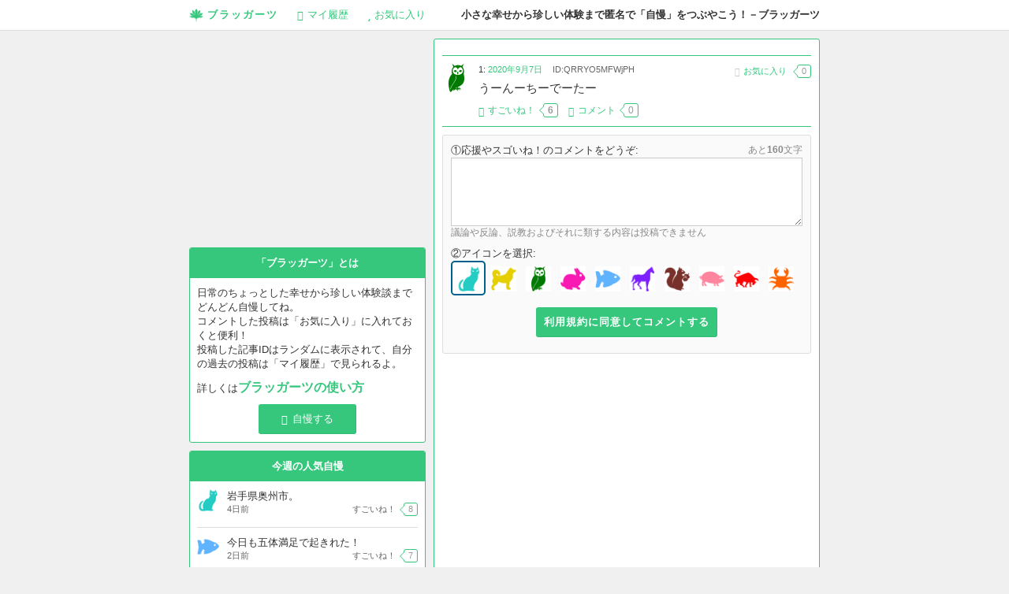

--- FILE ---
content_type: text/html; charset=UTF-8
request_url: https://braggarts.net/topic/68682
body_size: 6793
content:
<!DOCTYPE html>
<html lang="ja" prefix="og: http://ogp.me/ns#">
<head>
<meta charset="UTF-8" />
<meta name="viewport" content="width=device-width" />
<link rel="profile" href="https://gmpg.org/xfn/11" />
<title>うーんーちーでーたー - 匿名自慢SNS『ブラッガーツ』－小さな幸せや珍しい体験などの自慢をつぶやくサービス</title>
<meta name="description" content="うーんーちーでーたー" />
<meta name="keywords" content="" />
<link rel="SHORTCUT ICON" href="https://braggarts.net/wp-content/themes/braggarts/images/favicon.ico">
<link rel="icon" href="https://braggarts.net/wp-content/themes/braggarts/images/logo_32.png" type="image/png">
<meta property="og:site_name" content="匿名自慢SNS『ブラッガーツ』－小さな幸せや珍しい体験などの自慢をつぶやくサービス" />
<meta property="og:title" content="うーんーちーでーたー - 匿名自慢SNS『ブラッガーツ』－小さな幸せや珍しい体験などの自慢をつぶやくサービス" />
<meta property="og:type" content="article" />
<meta property="og:url" content="https://braggarts.net/topic/68682" />
<meta property="og:image" content="https://braggarts.net/wp-content/themes/braggarts/images/logo_200.png" />
<meta property="og:locale" content="ja_JP" />
<meta property="og:description" content="うーんーちーでーたー" />
<meta property="og:site_name" content="匿名自慢SNS『ブラッガーツ』－小さな幸せや珍しい体験などの自慢をつぶやくサービス" />
<link rel="stylesheet" type="text/css" media="all" href="https://braggarts.net/wp-content/themes/braggarts/css/normalize.css" />
<link rel="stylesheet" type="text/css" media="all" href="https://braggarts.net/wp-content/themes/braggarts/css/common.css" />
<link rel="stylesheet" type="text/css" media="all" href="https://braggarts.net/wp-content/themes/braggarts/css/element.css" />
<link rel="stylesheet" type="text/css" media="all" href="https://braggarts.net/wp-content/themes/braggarts/css/webfont.css" />
<!--[if lt IE 9]>
<script src="https://html5shiv.googlecode.com/svn/trunk/html5.js"></script>
<![endif]-->
<link rel='dns-prefetch' href='//ajax.googleapis.com' />
<link rel='dns-prefetch' href='//s.w.org' />
		<script type="text/javascript">
			window._wpemojiSettings = {"baseUrl":"https:\/\/s.w.org\/images\/core\/emoji\/12.0.0-1\/72x72\/","ext":".png","svgUrl":"https:\/\/s.w.org\/images\/core\/emoji\/12.0.0-1\/svg\/","svgExt":".svg","source":{"concatemoji":"https:\/\/braggarts.net\/wp-includes\/js\/wp-emoji-release.min.js?ver=5.2.21"}};
			!function(e,a,t){var n,r,o,i=a.createElement("canvas"),p=i.getContext&&i.getContext("2d");function s(e,t){var a=String.fromCharCode;p.clearRect(0,0,i.width,i.height),p.fillText(a.apply(this,e),0,0);e=i.toDataURL();return p.clearRect(0,0,i.width,i.height),p.fillText(a.apply(this,t),0,0),e===i.toDataURL()}function c(e){var t=a.createElement("script");t.src=e,t.defer=t.type="text/javascript",a.getElementsByTagName("head")[0].appendChild(t)}for(o=Array("flag","emoji"),t.supports={everything:!0,everythingExceptFlag:!0},r=0;r<o.length;r++)t.supports[o[r]]=function(e){if(!p||!p.fillText)return!1;switch(p.textBaseline="top",p.font="600 32px Arial",e){case"flag":return s([55356,56826,55356,56819],[55356,56826,8203,55356,56819])?!1:!s([55356,57332,56128,56423,56128,56418,56128,56421,56128,56430,56128,56423,56128,56447],[55356,57332,8203,56128,56423,8203,56128,56418,8203,56128,56421,8203,56128,56430,8203,56128,56423,8203,56128,56447]);case"emoji":return!s([55357,56424,55356,57342,8205,55358,56605,8205,55357,56424,55356,57340],[55357,56424,55356,57342,8203,55358,56605,8203,55357,56424,55356,57340])}return!1}(o[r]),t.supports.everything=t.supports.everything&&t.supports[o[r]],"flag"!==o[r]&&(t.supports.everythingExceptFlag=t.supports.everythingExceptFlag&&t.supports[o[r]]);t.supports.everythingExceptFlag=t.supports.everythingExceptFlag&&!t.supports.flag,t.DOMReady=!1,t.readyCallback=function(){t.DOMReady=!0},t.supports.everything||(n=function(){t.readyCallback()},a.addEventListener?(a.addEventListener("DOMContentLoaded",n,!1),e.addEventListener("load",n,!1)):(e.attachEvent("onload",n),a.attachEvent("onreadystatechange",function(){"complete"===a.readyState&&t.readyCallback()})),(n=t.source||{}).concatemoji?c(n.concatemoji):n.wpemoji&&n.twemoji&&(c(n.twemoji),c(n.wpemoji)))}(window,document,window._wpemojiSettings);
		</script>
		<style type="text/css">
img.wp-smiley,
img.emoji {
	display: inline !important;
	border: none !important;
	box-shadow: none !important;
	height: 1em !important;
	width: 1em !important;
	margin: 0 .07em !important;
	vertical-align: -0.1em !important;
	background: none !important;
	padding: 0 !important;
}
</style>
	<link rel='stylesheet' id='wp-block-library-css'  href='https://braggarts.net/wp-includes/css/dist/block-library/style.min.css?ver=5.2.21' type='text/css' media='all' />
<script>if (document.location.protocol != "https:") {document.location = document.URL.replace(/^http:/i, "https:");}</script><script type='text/javascript' src='https://ajax.googleapis.com/ajax/libs/jquery/1/jquery.min.js'></script>
<link rel='https://api.w.org/' href='https://braggarts.net/wp-json/' />
<link rel="alternate" type="application/json+oembed" href="https://braggarts.net/wp-json/oembed/1.0/embed?url=https%3A%2F%2Fbraggarts.net%2Ftopic%2F68682" />
<link rel="alternate" type="text/xml+oembed" href="https://braggarts.net/wp-json/oembed/1.0/embed?url=https%3A%2F%2Fbraggarts.net%2Ftopic%2F68682&#038;format=xml" />

<script type="text/javascript" src="https://braggarts.net/wp-content/themes/braggarts/js/common.js"></script>
<script type="text/javascript" src="https://braggarts.net/wp-content/themes/braggarts/js/form.js"></script>
</head>
<body data-rsssl=1>
<div id="wrapper">
	<noscript><div class="attention" style="margin-bottom:0;">匿名自慢SNS『ブラッガーツ』－小さな幸せや珍しい体験などの自慢をつぶやくサービスのご利用にはJavaAScriptを有効にしてください</div></noscript>
<!-- This page will not display the header if we're being request from mobile devices -->
	<div id="header">
		<div id="header-inner" class="clearfix">
			<div id="description">
				小さな幸せから珍しい体験まで匿名で「自慢」をつぶやこう！－ブラッガーツ
			</div>
			<div id="global-nav" class="en">
				<div id="global-nav-inner">
					<a class="item" id="title" href="/"><i class="icon-logo"></i>ブラッガーツ</a>
					<a class="item" href="/?history"><i class="icon-comments-3"></i><span class="disable-mobile">マイ</span>履歴</a>
					<a class="item" href="/?favorite"><i class="icon-star-4"></i>お気に入り</a>
				</div>
			</div>
		</div><!-- header-inner -->
	</div><!-- header -->

	<div id="body" class="clearfix">

<div id="content">
	<div id="content-inner" class="clearfix">
		<div id="content-list">
			<div id="content-list-inner">
				<div class="section">

<div class="topic-section no-1">
<div class="topic-section-inner">
<div class="ad-section">
<?php if (is_front_page()) : ?>
<script type="text/javascript">
var nend_params = {"media":22252,"site":114409,"spot":296343,"type":1,"oriented":1};
</script>
<script type="text/javascript" src="https://js1.nend.net/js/nendAdLoader.js"></script>
<?php endif; ?>
</div>
</div>
</div>
					<div class="topic-section parent-section fade-parent">
						<div class="topic-section-inner clearfix">
							<div class="topic-buddy">
								<img src="https://braggarts.net/wp-content/themes/braggarts/images/icon/owl.gif" alt="" width="36" />
							</div>
							<div class="overflow-hidden">
								<div class="topic-meta">
									<span class="topic-date">1: <a href="https://braggarts.net/topic/68682">2020年9月7日</a></span>
									<span class="separator">&middot;</span>
									<span class="topic-unique-id">ID:QRRYO5MFWjPH</span>
									<a class="topic-favorite add-favorite" href="#" data-topic-id="68682">
									<i class="icon-star-empty"></i>お気に入り
									<span class="inner fukidashi" style="margin-top:1px;">0</span></a>
								</div>
								<div class="topic-content">
									<h1>うーんーちーでーたー</h1>
								</div>
								<div class="topic-action">
									<a rel="nofollow" class="topic-good-count" href="#" data-topic-id="68682"><i class="icon-thumbs-up-3"></i><span class="inner">すごいね！</span><span class="inner fukidashi"><strong>6</strong></span></a>
																		<span class="separator">&middot;</span>
									<a href="https://braggarts.net/topic/68682#comments"><i class="icon-comments-6"></i><span class="inner">コメント</span><span class="inner fukidashi">0</span></a>
																		<span class="topic-action-meta fade-child">
																				<span class="topic-violation"><a class="popup" href="/report_violation?topic_id=68682" rel="nofollow"><i class="icon-ban-circle"></i>報告</a></span>
									</span>
								</div>
															</div>
						</div>
					</div>





<div id="comment-form" class="comment-section comment-form">
	<div class="comment-section-inner form-body">

		<form action="#comment-form" method="post">
			<input type="hidden" name="do_comment" value="68682" />
			<div class="form-col">
				<label for="post-comment-content">①応援やスゴいね！のコメントをどうぞ:</label>
				<span class="note float-right">あと<span class="check-length-result"></span>文字</span><br />
				<textarea id="post-comment-content" class="check-length" name="comment_content" rows="5" cols="40" maxlength="160"></textarea>
				<div class="note">議論や反論、説教およびそれに類する内容は投稿できません</div>
			</div>
			<div class="form-col">
				②アイコンを選択:<br />
				<span class="select-face checked"><input type="radio" id="post-comment-face-0" name="comment_face" value="cat.gif" checked="checked" /><label for="post-comment-face-0"><img src="https://braggarts.net/wp-content/themes/braggarts/images/icon/cat.gif" width="36" alt="" /></label></span><span class="select-face"><input type="radio" id="post-comment-face-1" name="comment_face" value="chiken.gif" /><label for="post-comment-face-1"><img src="https://braggarts.net/wp-content/themes/braggarts/images/icon/chiken.gif" width="36" alt="" /></label></span><span class="select-face"><input type="radio" id="post-comment-face-2" name="comment_face" value="owl.gif" /><label for="post-comment-face-2"><img src="https://braggarts.net/wp-content/themes/braggarts/images/icon/owl.gif" width="36" alt="" /></label></span><span class="select-face"><input type="radio" id="post-comment-face-3" name="comment_face" value="rabbit.gif" /><label for="post-comment-face-3"><img src="https://braggarts.net/wp-content/themes/braggarts/images/icon/rabbit.gif" width="36" alt="" /></label></span><span class="select-face"><input type="radio" id="post-comment-face-4" name="comment_face" value="mouse.gif" /><label for="post-comment-face-4"><img src="https://braggarts.net/wp-content/themes/braggarts/images/icon/mouse.gif" width="36" alt="" /></label></span><span class="select-face"><input type="radio" id="post-comment-face-5" name="comment_face" value="horse.gif" /><label for="post-comment-face-5"><img src="https://braggarts.net/wp-content/themes/braggarts/images/icon/horse.gif" width="36" alt="" /></label></span><span class="select-face"><input type="radio" id="post-comment-face-6" name="comment_face" value="squirrel.gif" /><label for="post-comment-face-6"><img src="https://braggarts.net/wp-content/themes/braggarts/images/icon/squirrel.gif" width="36" alt="" /></label></span><span class="select-face"><input type="radio" id="post-comment-face-7" name="comment_face" value="pig.gif" /><label for="post-comment-face-7"><img src="https://braggarts.net/wp-content/themes/braggarts/images/icon/pig.gif" width="36" alt="" /></label></span><span class="select-face"><input type="radio" id="post-comment-face-8" name="comment_face" value="bull.gif" /><label for="post-comment-face-8"><img src="https://braggarts.net/wp-content/themes/braggarts/images/icon/bull.gif" width="36" alt="" /></label></span><span class="select-face"><input type="radio" id="post-comment-face-9" name="comment_face" value="fish.gif" /><label for="post-comment-face-9"><img src="https://braggarts.net/wp-content/themes/braggarts/images/icon/fish.gif" width="36" alt="" /></label></span>			</div>
			<!-- VTeam: requested by customer, remove eula box -->
			<!--<div class="form-col">
				<label for="post-comment-agree">③利用規約及びルールに同意する</label>
				<input type="checkbox" id="post-comment-agree" name="agree" value="1"  />
			</div> -->
			<div class="form-submit">
								<p><input type="submit" class="submit flat-button" name="submit" value="利用規約に同意してコメントする" /></p>
			</div>
		</form>
	</div>
</div>


<div class="topic-section no-1">
<div class="topic-section-inner">
<div class="ad-section">
<script async src="//pagead2.googlesyndication.com/pagead/js/adsbygoogle.js"></script>
<!-- brag-toukou -->
<ins class="adsbygoogle"
     style="display:block"
     data-ad-client="ca-pub-6277904424057007"
     data-ad-slot="4958589288"
     data-ad-format="auto"></ins>
<script>
(adsbygoogle = window.adsbygoogle || []).push({});
</script>
</div>
</div>
</div>
				</div><!-- section -->
			</div><!-- content-list-inner -->
		</div><!-- content-list -->

		<div id="sidebar" class="clearfix">
			<div id="sidebar-inner">

<div class="ad-section">
<script async src="//pagead2.googlesyndication.com/pagead/js/adsbygoogle.js"></script>
<!-- brag-side -->
<ins class="adsbygoogle"
     style="display:inline-block;width:300px;height:250px"
     data-ad-client="ca-pub-6277904424057007"
     data-ad-slot="5796194088"></ins>
<script>
(adsbygoogle = window.adsbygoogle || []).push({});
</script>
</div>

<div class="sidebar-section-wrapper sidebar-point">
<div class="sidebar-section">
<h2 class="sidebar-title">「ブラッガーツ」とは</h2>
<div class="sidebar-content">
<p>日常のちょっとした幸せから珍しい体験談までどんどん自慢してね。<br>コメントした投稿は「お気に入り」に入れておくと便利！<br>投稿した記事IDはランダムに表示されて、自分の過去の投稿は「マイ履歴」で見られるよ。</p>
<p>詳しくは<font size="3" color="#3cb371"><strong><a class="howto" href="/howto">ブラッガーツの使い方</a></font></strong></p>
<div class="align-center"><a class="flat-button" href="/topic_form"><i class="icon-comments"></i>自慢する</a></div>
</div>
</div>
</div><div class="sidebar-section-wrapper sidebar-topics-list">
	<div class="sidebar-section">
		<h2 class="sidebar-title">今週の人気自慢</h2>
		<ul class="topics-list">
			<li class="clearfix no-1">
				<span class="topic-buddy">
					<img src="https://braggarts.net/wp-content/themes/braggarts/images/icon/cat.gif" alt="" width="36" />
				</span>
				<span class="overflow-hidden">
					<span class="topic-content">
						<a href="https://braggarts.net/topic/77716">岩手県奥州市。</a>
					</span>
					<span class="topic-meta clearfix">
						<span class="topic-date">4日前</span>
						<span class="float-right">
							<span>すごいね！</span><span class="fukidashi">8</span>
													</span>
					</span>
				</span>
			</li>
			<li class="clearfix">
				<span class="topic-buddy">
					<img src="https://braggarts.net/wp-content/themes/braggarts/images/icon/mouse.gif" alt="" width="36" />
				</span>
				<span class="overflow-hidden">
					<span class="topic-content">
						<a href="https://braggarts.net/topic/77717">今日も五体満足で起きれた！</a>
					</span>
					<span class="topic-meta clearfix">
						<span class="topic-date">2日前</span>
						<span class="float-right">
							<span>すごいね！</span><span class="fukidashi">7</span>
													</span>
					</span>
				</span>
			</li>
			<li class="clearfix">
				<span class="topic-buddy">
					<img src="https://braggarts.net/wp-content/themes/braggarts/images/icon/chiken.gif" alt="" width="36" />
				</span>
				<span class="overflow-hidden">
					<span class="topic-content">
						<a href="https://braggarts.net/topic/77713">仕事を辞める事にした。
そしたらイキイキして来た自分に笑っちゃった🎶</a>
					</span>
					<span class="topic-meta clearfix">
						<span class="topic-date">6日前</span>
						<span class="float-right">
							<span>すごいね！</span><span class="fukidashi">7</span>
														<span class="separator">&middot;</span>
							<span>コメント</span><span class="fukidashi">0</span>
													</span>
					</span>
				</span>
			</li>
			<li class="clearfix">
				<span class="topic-buddy">
					<img src="https://braggarts.net/wp-content/themes/braggarts/images/icon/squirrel.gif" alt="" width="36" />
				</span>
				<span class="overflow-hidden">
					<span class="topic-content">
						<a href="https://braggarts.net/topic/77714">交差点で、55ナンバーの車が２台横並びで信号で止まってた。都道府県も全然違うのに偶然なんだろうけど、エンジェルナンバーでどんな意味かを調べたら『新しいステージへの移行』ってあった。ああ、この会社辞める事はポジティブな事なんだって確信した。</a>
					</span>
					<span class="topic-meta clearfix">
						<span class="topic-date">6日前</span>
						<span class="float-right">
							<span>すごいね！</span><span class="fukidashi">7</span>
														<span class="separator">&middot;</span>
							<span>コメント</span><span class="fukidashi">0</span>
													</span>
					</span>
				</span>
			</li>
			<li class="clearfix">
				<span class="topic-buddy">
					<img src="https://braggarts.net/wp-content/themes/braggarts/images/icon/fish.gif" alt="" width="36" />
				</span>
				<span class="overflow-hidden">
					<span class="topic-content">
						<a href="https://braggarts.net/topic/77715">あの人が人に対して愛想が悪いのは、仕事出来るってプライドが高いからじゃ無くて、単なるコミュニケーション取るのが下手なんだって事に気付いた。
だから、取られる態度を気にしない様にしたら、どうって事なかった。</a>
					</span>
					<span class="topic-meta clearfix">
						<span class="topic-date">5日前</span>
						<span class="float-right">
							<span>すごいね！</span><span class="fukidashi">3</span>
														<span class="separator">&middot;</span>
							<span>コメント</span><span class="fukidashi">0</span>
													</span>
					</span>
				</span>
			</li>
		</ul>
	</div>
</div>
<div class="ad-section">
<script async src="//pagead2.googlesyndication.com/pagead/js/adsbygoogle.js"></script>
<!-- brag-side2 -->
<ins class="adsbygoogle"
     style="display:inline-block;width:300px;height:250px"
     data-ad-client="ca-pub-6277904424057007"
     data-ad-slot="5515052085"></ins>
<script>
(adsbygoogle = window.adsbygoogle || []).push({});
</script>
</div>

<div class="sidebar-section-wrapper">
<div class="sidebar-section">
<h2 class="sidebar-title-light">ブラッガーツをシェア</h2>
<div class="sidebar-content site-share">
<div class="twitter"><a class="twitter-share-button" href="https://twitter.com/share" data-url="https://braggarts.net/" data-text="小さな幸せから珍しい体験まで匿名で自慢しよう！ブラッガーツ">Tweet</a></div>
<div class="facebook"><div class="fb-like" data-href="https://braggarts.net/" data-layout="button_count" data-action="like" data-show-faces="false" data-share="false"></div></div>
<div class="google"><div class="g-plusone" data-href="https://braggarts.net/" data-size="medium"></div></div>
<div class="hatebu"><a href="http://b.hatena.ne.jp/entry/https://braggarts.net/" class="hatena-bookmark-button" data-hatena-bookmark-title="ブラッガーツ" data-hatena-bookmark-layout="simple-balloon" title="このエントリーをはてなブックマークに追加"><img src="https://b.st-hatena.com/images/entry-button/button-only@2x.png" alt="このエントリーをはてなブックマークに追加" width="20" height="20" style="border: none;" /></a></div>
<div class="pocket"><a data-pocket-label="pocket" data-pocket-count="horizontal" class="pocket-btn" data-lang="ja" data-save-url="https://braggarts.net/"></a></div>
</div>
</div>
</div>
			</div><!-- sidebar-inner -->
		</div><!-- sidebar -->

	</div><!-- content-inner -->
</div><!-- content -->

	</div><!-- body -->

	<div id="footer">
		<div id="footer-inner">
			<div id="footer-nav" class="footer-content">
				<ul>
					<li><a href="/contact">お問い合わせ</a></li>
					<li><a href="/legal">利用規約</a></li>
					<li><a href="/privacy">プライバシーポリシー</a></li>
					<li><a href="/advertise">メディア情報</a></li>
<li><a href="https://itunes.apple.com/jp/app/langmate-qin-ri-wai-guo-rento/id1093968775?mt=8" target="_blank">Langmate-親日外国人と英会話チャットを楽しむマッチングアプリ</a></li>
					<li id="copyright">匿名自慢SNS『ブラッガーツ』－小さな幸せや珍しい体験などの自慢をつぶやくサービス &copy; 2026</li>
				</ul>
			</div>
		</div>
	</div>

</div><!-- wrapper -->

<!-- facebook -->
<div id="fb-root"></div>
<script>(function(d, s, id) {
  var js, fjs = d.getElementsByTagName(s)[0];
  if (d.getElementById(id)) return;
  js = d.createElement(s); js.id = id;
  js.src = "//connect.facebook.net/ja_JP/sdk.js#xfbml=1&version=v2.0";
  fjs.parentNode.insertBefore(js, fjs);
}(document, 'script', 'facebook-jssdk'));</script>

<!-- twitter -->
<script type="text/javascript">
window.twttr=(function(d,s,id){var t,js,fjs=d.getElementsByTagName(s)[0];if(d.getElementById(id)){return}js=d.createElement(s);js.id=id;js.src="https://platform.twitter.com/widgets.js";fjs.parentNode.insertBefore(js,fjs);return window.twttr||(t={_e:[],ready:function(f){t._e.push(f)}})}(document,"script","twitter-wjs"));
</script>

<!-- Google+1 -->
<script type="text/javascript" src="https://apis.google.com/js/plusone.js"></script>

<!-- はてなブックマーク -->
<script type="text/javascript" src="https://b.st-hatena.com/js/bookmark_button.js" charset="utf-8" async="async"></script>

<!-- Pocket -->
<script type="text/javascript">!function(d,i){if(!d.getElementById(i)){var j=d.createElement("script");j.id=i;j.src="https://widgets.getpocket.com/v1/j/btn.js?v=1";var w=d.getElementById(i);d.body.appendChild(j);}}(document,"pocket-btn-js");</script><script type='text/javascript' src='https://braggarts.net/wp-includes/js/wp-embed.min.js?ver=5.2.21'></script>
<script type='text/javascript' src='https://braggarts.net/wp-content/plugins/throws-spam-away/js/tsa_params.min.js?ver=3.2.4'></script>

</body>
</html>


--- FILE ---
content_type: text/html; charset=utf-8
request_url: https://accounts.google.com/o/oauth2/postmessageRelay?parent=https%3A%2F%2Fbraggarts.net&jsh=m%3B%2F_%2Fscs%2Fabc-static%2F_%2Fjs%2Fk%3Dgapi.lb.en.OE6tiwO4KJo.O%2Fd%3D1%2Frs%3DAHpOoo_Itz6IAL6GO-n8kgAepm47TBsg1Q%2Fm%3D__features__
body_size: 160
content:
<!DOCTYPE html><html><head><title></title><meta http-equiv="content-type" content="text/html; charset=utf-8"><meta http-equiv="X-UA-Compatible" content="IE=edge"><meta name="viewport" content="width=device-width, initial-scale=1, minimum-scale=1, maximum-scale=1, user-scalable=0"><script src='https://ssl.gstatic.com/accounts/o/2580342461-postmessagerelay.js' nonce="Fh26nNb1c6q4r7CY2o0Z6w"></script></head><body><script type="text/javascript" src="https://apis.google.com/js/rpc:shindig_random.js?onload=init" nonce="Fh26nNb1c6q4r7CY2o0Z6w"></script></body></html>

--- FILE ---
content_type: text/html; charset=utf-8
request_url: https://www.google.com/recaptcha/api2/aframe
body_size: 249
content:
<!DOCTYPE HTML><html><head><meta http-equiv="content-type" content="text/html; charset=UTF-8"></head><body><script nonce="vWwyxcZRX55WM9dh5r61Cg">/** Anti-fraud and anti-abuse applications only. See google.com/recaptcha */ try{var clients={'sodar':'https://pagead2.googlesyndication.com/pagead/sodar?'};window.addEventListener("message",function(a){try{if(a.source===window.parent){var b=JSON.parse(a.data);var c=clients[b['id']];if(c){var d=document.createElement('img');d.src=c+b['params']+'&rc='+(localStorage.getItem("rc::a")?sessionStorage.getItem("rc::b"):"");window.document.body.appendChild(d);sessionStorage.setItem("rc::e",parseInt(sessionStorage.getItem("rc::e")||0)+1);localStorage.setItem("rc::h",'1768589469634');}}}catch(b){}});window.parent.postMessage("_grecaptcha_ready", "*");}catch(b){}</script></body></html>